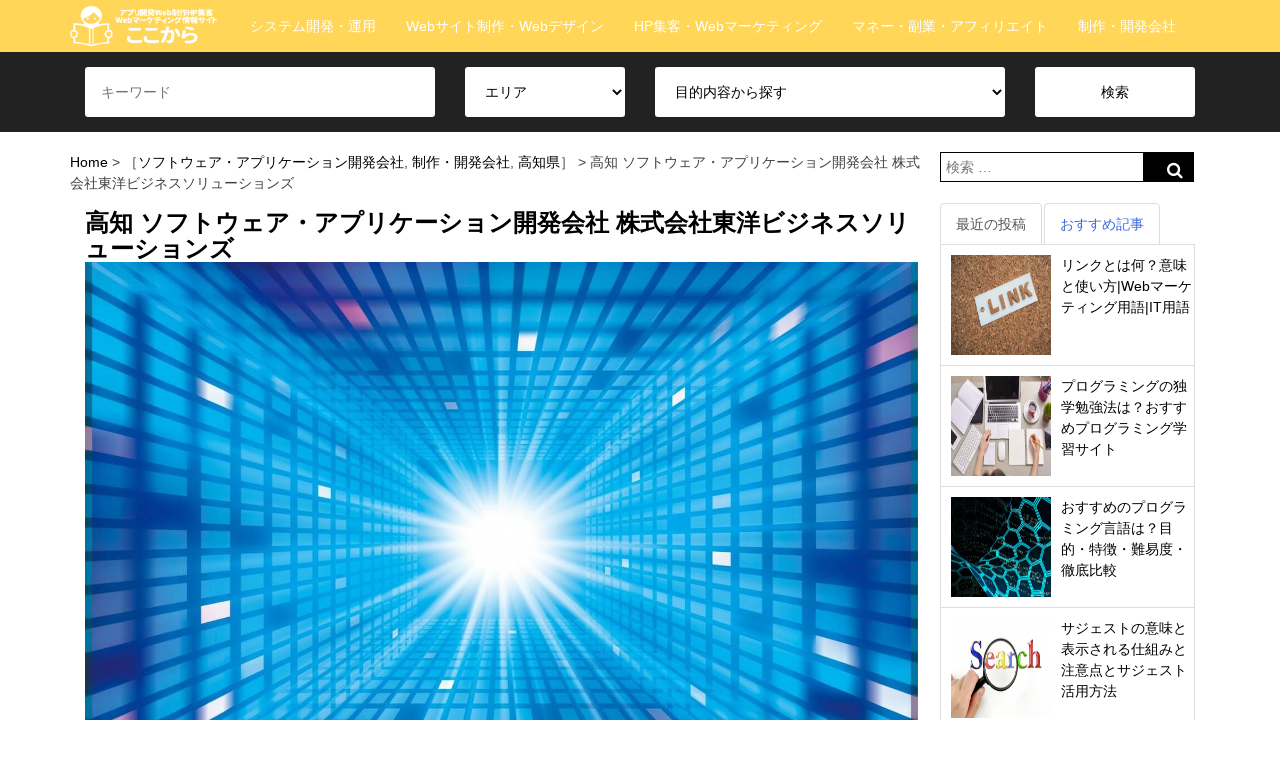

--- FILE ---
content_type: text/html; charset=UTF-8
request_url: https://xn--u8jpa1t.jp/developers/web-system-company/%E9%AB%98%E7%9F%A5-%E3%82%BD%E3%83%95%E3%83%88%E3%82%A6%E3%82%A7%E3%82%A2%E3%83%BB%E3%82%A2%E3%83%97%E3%83%AA%E3%82%B1%E3%83%BC%E3%82%B7%E3%83%A7%E3%83%B3%E9%96%8B%E7%99%BA%E4%BC%9A%E7%A4%BE-16/
body_size: 11446
content:
<!doctype html><html lang="ja"><head>  <script async src="https://www.googletagmanager.com/gtag/js?id=UA-134509521-1"></script> <script>window.dataLayer = window.dataLayer || [];
      function gtag(){dataLayer.push(arguments);}
      gtag('js', new Date());

      gtag('config', 'UA-134509521-1');</script> <meta charset="UTF-8"><meta name="viewport" content="width=device-width, initial-scale=1"><link rel="profile" href="http://gmpg.org/xfn/11"><link href="https://use.fontawesome.com/releases/v5.0.6/css/all.css" rel="stylesheet"><link href="//netdna.bootstrapcdn.com/font-awesome/4.7.0/css/font-awesome.min.css" rel="stylesheet"><title>高知 ソフトウェア・アプリケーション開発会社 株式会社東洋ビジネスソリューションズ  |  ここから</title><meta name='robots' content='max-image-preview:large' /><link rel="alternate" type="application/rss+xml" title="ここから &raquo; フィード" href="https://xn--u8jpa1t.jp/feed/" /><link rel="alternate" type="application/rss+xml" title="ここから &raquo; コメントフィード" href="https://xn--u8jpa1t.jp/comments/feed/" /><link rel="alternate" type="application/rss+xml" title="ここから &raquo; 高知 ソフトウェア・アプリケーション開発会社 株式会社東洋ビジネスソリューションズ のコメントのフィード" href="https://xn--u8jpa1t.jp/developers/web-system-company/%e9%ab%98%e7%9f%a5-%e3%82%bd%e3%83%95%e3%83%88%e3%82%a6%e3%82%a7%e3%82%a2%e3%83%bb%e3%82%a2%e3%83%97%e3%83%aa%e3%82%b1%e3%83%bc%e3%82%b7%e3%83%a7%e3%83%b3%e9%96%8b%e7%99%ba%e4%bc%9a%e7%a4%be-16/feed/" /> <script type="text/javascript">window._wpemojiSettings = {"baseUrl":"https:\/\/s.w.org\/images\/core\/emoji\/14.0.0\/72x72\/","ext":".png","svgUrl":"https:\/\/s.w.org\/images\/core\/emoji\/14.0.0\/svg\/","svgExt":".svg","source":{"concatemoji":"https:\/\/xn--u8jpa1t.jp\/wp-includes\/js\/wp-emoji-release.min.js?ver=6.4.7"}};
/*! This file is auto-generated */
!function(i,n){var o,s,e;function c(e){try{var t={supportTests:e,timestamp:(new Date).valueOf()};sessionStorage.setItem(o,JSON.stringify(t))}catch(e){}}function p(e,t,n){e.clearRect(0,0,e.canvas.width,e.canvas.height),e.fillText(t,0,0);var t=new Uint32Array(e.getImageData(0,0,e.canvas.width,e.canvas.height).data),r=(e.clearRect(0,0,e.canvas.width,e.canvas.height),e.fillText(n,0,0),new Uint32Array(e.getImageData(0,0,e.canvas.width,e.canvas.height).data));return t.every(function(e,t){return e===r[t]})}function u(e,t,n){switch(t){case"flag":return n(e,"\ud83c\udff3\ufe0f\u200d\u26a7\ufe0f","\ud83c\udff3\ufe0f\u200b\u26a7\ufe0f")?!1:!n(e,"\ud83c\uddfa\ud83c\uddf3","\ud83c\uddfa\u200b\ud83c\uddf3")&&!n(e,"\ud83c\udff4\udb40\udc67\udb40\udc62\udb40\udc65\udb40\udc6e\udb40\udc67\udb40\udc7f","\ud83c\udff4\u200b\udb40\udc67\u200b\udb40\udc62\u200b\udb40\udc65\u200b\udb40\udc6e\u200b\udb40\udc67\u200b\udb40\udc7f");case"emoji":return!n(e,"\ud83e\udef1\ud83c\udffb\u200d\ud83e\udef2\ud83c\udfff","\ud83e\udef1\ud83c\udffb\u200b\ud83e\udef2\ud83c\udfff")}return!1}function f(e,t,n){var r="undefined"!=typeof WorkerGlobalScope&&self instanceof WorkerGlobalScope?new OffscreenCanvas(300,150):i.createElement("canvas"),a=r.getContext("2d",{willReadFrequently:!0}),o=(a.textBaseline="top",a.font="600 32px Arial",{});return e.forEach(function(e){o[e]=t(a,e,n)}),o}function t(e){var t=i.createElement("script");t.src=e,t.defer=!0,i.head.appendChild(t)}"undefined"!=typeof Promise&&(o="wpEmojiSettingsSupports",s=["flag","emoji"],n.supports={everything:!0,everythingExceptFlag:!0},e=new Promise(function(e){i.addEventListener("DOMContentLoaded",e,{once:!0})}),new Promise(function(t){var n=function(){try{var e=JSON.parse(sessionStorage.getItem(o));if("object"==typeof e&&"number"==typeof e.timestamp&&(new Date).valueOf()<e.timestamp+604800&&"object"==typeof e.supportTests)return e.supportTests}catch(e){}return null}();if(!n){if("undefined"!=typeof Worker&&"undefined"!=typeof OffscreenCanvas&&"undefined"!=typeof URL&&URL.createObjectURL&&"undefined"!=typeof Blob)try{var e="postMessage("+f.toString()+"("+[JSON.stringify(s),u.toString(),p.toString()].join(",")+"));",r=new Blob([e],{type:"text/javascript"}),a=new Worker(URL.createObjectURL(r),{name:"wpTestEmojiSupports"});return void(a.onmessage=function(e){c(n=e.data),a.terminate(),t(n)})}catch(e){}c(n=f(s,u,p))}t(n)}).then(function(e){for(var t in e)n.supports[t]=e[t],n.supports.everything=n.supports.everything&&n.supports[t],"flag"!==t&&(n.supports.everythingExceptFlag=n.supports.everythingExceptFlag&&n.supports[t]);n.supports.everythingExceptFlag=n.supports.everythingExceptFlag&&!n.supports.flag,n.DOMReady=!1,n.readyCallback=function(){n.DOMReady=!0}}).then(function(){return e}).then(function(){var e;n.supports.everything||(n.readyCallback(),(e=n.source||{}).concatemoji?t(e.concatemoji):e.wpemoji&&e.twemoji&&(t(e.twemoji),t(e.wpemoji)))}))}((window,document),window._wpemojiSettings);</script> <style id='wp-emoji-styles-inline-css' type='text/css'>img.wp-smiley, img.emoji {
		display: inline !important;
		border: none !important;
		box-shadow: none !important;
		height: 1em !important;
		width: 1em !important;
		margin: 0 0.07em !important;
		vertical-align: -0.1em !important;
		background: none !important;
		padding: 0 !important;
	}</style><link rel='stylesheet' id='wp-block-library-css' href='https://xn--u8jpa1t.jp/wp-includes/css/dist/block-library/style.min.css?ver=6.4.7' type='text/css' media='all' /><style id='classic-theme-styles-inline-css' type='text/css'>/*! This file is auto-generated */
.wp-block-button__link{color:#fff;background-color:#32373c;border-radius:9999px;box-shadow:none;text-decoration:none;padding:calc(.667em + 2px) calc(1.333em + 2px);font-size:1.125em}.wp-block-file__button{background:#32373c;color:#fff;text-decoration:none}</style><style id='global-styles-inline-css' type='text/css'>body{--wp--preset--color--black: #000000;--wp--preset--color--cyan-bluish-gray: #abb8c3;--wp--preset--color--white: #ffffff;--wp--preset--color--pale-pink: #f78da7;--wp--preset--color--vivid-red: #cf2e2e;--wp--preset--color--luminous-vivid-orange: #ff6900;--wp--preset--color--luminous-vivid-amber: #fcb900;--wp--preset--color--light-green-cyan: #7bdcb5;--wp--preset--color--vivid-green-cyan: #00d084;--wp--preset--color--pale-cyan-blue: #8ed1fc;--wp--preset--color--vivid-cyan-blue: #0693e3;--wp--preset--color--vivid-purple: #9b51e0;--wp--preset--gradient--vivid-cyan-blue-to-vivid-purple: linear-gradient(135deg,rgba(6,147,227,1) 0%,rgb(155,81,224) 100%);--wp--preset--gradient--light-green-cyan-to-vivid-green-cyan: linear-gradient(135deg,rgb(122,220,180) 0%,rgb(0,208,130) 100%);--wp--preset--gradient--luminous-vivid-amber-to-luminous-vivid-orange: linear-gradient(135deg,rgba(252,185,0,1) 0%,rgba(255,105,0,1) 100%);--wp--preset--gradient--luminous-vivid-orange-to-vivid-red: linear-gradient(135deg,rgba(255,105,0,1) 0%,rgb(207,46,46) 100%);--wp--preset--gradient--very-light-gray-to-cyan-bluish-gray: linear-gradient(135deg,rgb(238,238,238) 0%,rgb(169,184,195) 100%);--wp--preset--gradient--cool-to-warm-spectrum: linear-gradient(135deg,rgb(74,234,220) 0%,rgb(151,120,209) 20%,rgb(207,42,186) 40%,rgb(238,44,130) 60%,rgb(251,105,98) 80%,rgb(254,248,76) 100%);--wp--preset--gradient--blush-light-purple: linear-gradient(135deg,rgb(255,206,236) 0%,rgb(152,150,240) 100%);--wp--preset--gradient--blush-bordeaux: linear-gradient(135deg,rgb(254,205,165) 0%,rgb(254,45,45) 50%,rgb(107,0,62) 100%);--wp--preset--gradient--luminous-dusk: linear-gradient(135deg,rgb(255,203,112) 0%,rgb(199,81,192) 50%,rgb(65,88,208) 100%);--wp--preset--gradient--pale-ocean: linear-gradient(135deg,rgb(255,245,203) 0%,rgb(182,227,212) 50%,rgb(51,167,181) 100%);--wp--preset--gradient--electric-grass: linear-gradient(135deg,rgb(202,248,128) 0%,rgb(113,206,126) 100%);--wp--preset--gradient--midnight: linear-gradient(135deg,rgb(2,3,129) 0%,rgb(40,116,252) 100%);--wp--preset--font-size--small: 13px;--wp--preset--font-size--medium: 20px;--wp--preset--font-size--large: 36px;--wp--preset--font-size--x-large: 42px;--wp--preset--spacing--20: 0.44rem;--wp--preset--spacing--30: 0.67rem;--wp--preset--spacing--40: 1rem;--wp--preset--spacing--50: 1.5rem;--wp--preset--spacing--60: 2.25rem;--wp--preset--spacing--70: 3.38rem;--wp--preset--spacing--80: 5.06rem;--wp--preset--shadow--natural: 6px 6px 9px rgba(0, 0, 0, 0.2);--wp--preset--shadow--deep: 12px 12px 50px rgba(0, 0, 0, 0.4);--wp--preset--shadow--sharp: 6px 6px 0px rgba(0, 0, 0, 0.2);--wp--preset--shadow--outlined: 6px 6px 0px -3px rgba(255, 255, 255, 1), 6px 6px rgba(0, 0, 0, 1);--wp--preset--shadow--crisp: 6px 6px 0px rgba(0, 0, 0, 1);}:where(.is-layout-flex){gap: 0.5em;}:where(.is-layout-grid){gap: 0.5em;}body .is-layout-flow > .alignleft{float: left;margin-inline-start: 0;margin-inline-end: 2em;}body .is-layout-flow > .alignright{float: right;margin-inline-start: 2em;margin-inline-end: 0;}body .is-layout-flow > .aligncenter{margin-left: auto !important;margin-right: auto !important;}body .is-layout-constrained > .alignleft{float: left;margin-inline-start: 0;margin-inline-end: 2em;}body .is-layout-constrained > .alignright{float: right;margin-inline-start: 2em;margin-inline-end: 0;}body .is-layout-constrained > .aligncenter{margin-left: auto !important;margin-right: auto !important;}body .is-layout-constrained > :where(:not(.alignleft):not(.alignright):not(.alignfull)){max-width: var(--wp--style--global--content-size);margin-left: auto !important;margin-right: auto !important;}body .is-layout-constrained > .alignwide{max-width: var(--wp--style--global--wide-size);}body .is-layout-flex{display: flex;}body .is-layout-flex{flex-wrap: wrap;align-items: center;}body .is-layout-flex > *{margin: 0;}body .is-layout-grid{display: grid;}body .is-layout-grid > *{margin: 0;}:where(.wp-block-columns.is-layout-flex){gap: 2em;}:where(.wp-block-columns.is-layout-grid){gap: 2em;}:where(.wp-block-post-template.is-layout-flex){gap: 1.25em;}:where(.wp-block-post-template.is-layout-grid){gap: 1.25em;}.has-black-color{color: var(--wp--preset--color--black) !important;}.has-cyan-bluish-gray-color{color: var(--wp--preset--color--cyan-bluish-gray) !important;}.has-white-color{color: var(--wp--preset--color--white) !important;}.has-pale-pink-color{color: var(--wp--preset--color--pale-pink) !important;}.has-vivid-red-color{color: var(--wp--preset--color--vivid-red) !important;}.has-luminous-vivid-orange-color{color: var(--wp--preset--color--luminous-vivid-orange) !important;}.has-luminous-vivid-amber-color{color: var(--wp--preset--color--luminous-vivid-amber) !important;}.has-light-green-cyan-color{color: var(--wp--preset--color--light-green-cyan) !important;}.has-vivid-green-cyan-color{color: var(--wp--preset--color--vivid-green-cyan) !important;}.has-pale-cyan-blue-color{color: var(--wp--preset--color--pale-cyan-blue) !important;}.has-vivid-cyan-blue-color{color: var(--wp--preset--color--vivid-cyan-blue) !important;}.has-vivid-purple-color{color: var(--wp--preset--color--vivid-purple) !important;}.has-black-background-color{background-color: var(--wp--preset--color--black) !important;}.has-cyan-bluish-gray-background-color{background-color: var(--wp--preset--color--cyan-bluish-gray) !important;}.has-white-background-color{background-color: var(--wp--preset--color--white) !important;}.has-pale-pink-background-color{background-color: var(--wp--preset--color--pale-pink) !important;}.has-vivid-red-background-color{background-color: var(--wp--preset--color--vivid-red) !important;}.has-luminous-vivid-orange-background-color{background-color: var(--wp--preset--color--luminous-vivid-orange) !important;}.has-luminous-vivid-amber-background-color{background-color: var(--wp--preset--color--luminous-vivid-amber) !important;}.has-light-green-cyan-background-color{background-color: var(--wp--preset--color--light-green-cyan) !important;}.has-vivid-green-cyan-background-color{background-color: var(--wp--preset--color--vivid-green-cyan) !important;}.has-pale-cyan-blue-background-color{background-color: var(--wp--preset--color--pale-cyan-blue) !important;}.has-vivid-cyan-blue-background-color{background-color: var(--wp--preset--color--vivid-cyan-blue) !important;}.has-vivid-purple-background-color{background-color: var(--wp--preset--color--vivid-purple) !important;}.has-black-border-color{border-color: var(--wp--preset--color--black) !important;}.has-cyan-bluish-gray-border-color{border-color: var(--wp--preset--color--cyan-bluish-gray) !important;}.has-white-border-color{border-color: var(--wp--preset--color--white) !important;}.has-pale-pink-border-color{border-color: var(--wp--preset--color--pale-pink) !important;}.has-vivid-red-border-color{border-color: var(--wp--preset--color--vivid-red) !important;}.has-luminous-vivid-orange-border-color{border-color: var(--wp--preset--color--luminous-vivid-orange) !important;}.has-luminous-vivid-amber-border-color{border-color: var(--wp--preset--color--luminous-vivid-amber) !important;}.has-light-green-cyan-border-color{border-color: var(--wp--preset--color--light-green-cyan) !important;}.has-vivid-green-cyan-border-color{border-color: var(--wp--preset--color--vivid-green-cyan) !important;}.has-pale-cyan-blue-border-color{border-color: var(--wp--preset--color--pale-cyan-blue) !important;}.has-vivid-cyan-blue-border-color{border-color: var(--wp--preset--color--vivid-cyan-blue) !important;}.has-vivid-purple-border-color{border-color: var(--wp--preset--color--vivid-purple) !important;}.has-vivid-cyan-blue-to-vivid-purple-gradient-background{background: var(--wp--preset--gradient--vivid-cyan-blue-to-vivid-purple) !important;}.has-light-green-cyan-to-vivid-green-cyan-gradient-background{background: var(--wp--preset--gradient--light-green-cyan-to-vivid-green-cyan) !important;}.has-luminous-vivid-amber-to-luminous-vivid-orange-gradient-background{background: var(--wp--preset--gradient--luminous-vivid-amber-to-luminous-vivid-orange) !important;}.has-luminous-vivid-orange-to-vivid-red-gradient-background{background: var(--wp--preset--gradient--luminous-vivid-orange-to-vivid-red) !important;}.has-very-light-gray-to-cyan-bluish-gray-gradient-background{background: var(--wp--preset--gradient--very-light-gray-to-cyan-bluish-gray) !important;}.has-cool-to-warm-spectrum-gradient-background{background: var(--wp--preset--gradient--cool-to-warm-spectrum) !important;}.has-blush-light-purple-gradient-background{background: var(--wp--preset--gradient--blush-light-purple) !important;}.has-blush-bordeaux-gradient-background{background: var(--wp--preset--gradient--blush-bordeaux) !important;}.has-luminous-dusk-gradient-background{background: var(--wp--preset--gradient--luminous-dusk) !important;}.has-pale-ocean-gradient-background{background: var(--wp--preset--gradient--pale-ocean) !important;}.has-electric-grass-gradient-background{background: var(--wp--preset--gradient--electric-grass) !important;}.has-midnight-gradient-background{background: var(--wp--preset--gradient--midnight) !important;}.has-small-font-size{font-size: var(--wp--preset--font-size--small) !important;}.has-medium-font-size{font-size: var(--wp--preset--font-size--medium) !important;}.has-large-font-size{font-size: var(--wp--preset--font-size--large) !important;}.has-x-large-font-size{font-size: var(--wp--preset--font-size--x-large) !important;}
.wp-block-navigation a:where(:not(.wp-element-button)){color: inherit;}
:where(.wp-block-post-template.is-layout-flex){gap: 1.25em;}:where(.wp-block-post-template.is-layout-grid){gap: 1.25em;}
:where(.wp-block-columns.is-layout-flex){gap: 2em;}:where(.wp-block-columns.is-layout-grid){gap: 2em;}
.wp-block-pullquote{font-size: 1.5em;line-height: 1.6;}</style><link rel='stylesheet' id='contact-form-7-css' href='https://xn--u8jpa1t.jp/wp-content/plugins/contact-form-7/includes/css/styles.css?ver=5.1.1' type='text/css' media='all' /><link rel='stylesheet' id='bootstrap-css' href='https://xn--u8jpa1t.jp/wp-content/themes/wp-kokokara/lib/bootstrap/css/bootstrap.min.css?ver=6.4.7' type='text/css' media='all' /><link rel='stylesheet' id='swiper-css' href='https://xn--u8jpa1t.jp/wp-content/themes/wp-kokokara/layouts/swiper.min.css?ver=6.4.7' type='text/css' media='all' /><link rel='stylesheet' id='changetheakitaver2018-style-css' href='https://xn--u8jpa1t.jp/wp-content/themes/wp-kokokara/style.css?ver=6.4.7' type='text/css' media='all' /><link rel='stylesheet' id='changetheakitaver2018-layout-content-sidebar-css' href='https://xn--u8jpa1t.jp/wp-content/themes/wp-kokokara/layouts/sidebar-content.css?ver=6.4.7' type='text/css' media='all' /> <script type="text/javascript" src="https://xn--u8jpa1t.jp/wp-includes/js/jquery/jquery.min.js?ver=3.7.1" id="jquery-core-js"></script> <script type="text/javascript" src="https://xn--u8jpa1t.jp/wp-includes/js/jquery/jquery-migrate.min.js?ver=3.4.1" id="jquery-migrate-js"></script> <script type="text/javascript" src="https://xn--u8jpa1t.jp/wp-content/themes/wp-kokokara/lib/bootstrap/js/bootstrap.min.js?ver=3.3.7" id="bootstrap-js"></script> <script type="text/javascript" src="https://xn--u8jpa1t.jp/wp-content/themes/wp-kokokara/js/swiper.min.js?ver=6.4.7" id="swiper-js"></script> <script type="text/javascript" src="https://xn--u8jpa1t.jp/wp-content/themes/wp-kokokara/js/swiper-config.js?ver=1.0.0" id="swiper-config-js"></script> <script type="text/javascript" src="https://xn--u8jpa1t.jp/wp-content/themes/wp-kokokara/js/mouse-hover.js?ver=1.0.0" id="mouse-hover-js"></script> <script type="text/javascript" src="https://xn--u8jpa1t.jp/wp-content/themes/wp-kokokara/js/toc.js?ver=6.4.7" id="toc-js"></script> <link rel="https://api.w.org/" href="https://xn--u8jpa1t.jp/wp-json/" /><link rel="alternate" type="application/json" href="https://xn--u8jpa1t.jp/wp-json/wp/v2/posts/8536" /><link rel="EditURI" type="application/rsd+xml" title="RSD" href="https://xn--u8jpa1t.jp/xmlrpc.php?rsd" /><meta name="generator" content="WordPress 6.4.7" /><link rel="canonical" href="https://xn--u8jpa1t.jp/developers/web-system-company/%e9%ab%98%e7%9f%a5-%e3%82%bd%e3%83%95%e3%83%88%e3%82%a6%e3%82%a7%e3%82%a2%e3%83%bb%e3%82%a2%e3%83%97%e3%83%aa%e3%82%b1%e3%83%bc%e3%82%b7%e3%83%a7%e3%83%b3%e9%96%8b%e7%99%ba%e4%bc%9a%e7%a4%be-16/" /><link rel='shortlink' href='https://xn--u8jpa1t.jp/?p=8536' /><link rel="alternate" type="application/json+oembed" href="https://xn--u8jpa1t.jp/wp-json/oembed/1.0/embed?url=https%3A%2F%2Fxn--u8jpa1t.jp%2Fdevelopers%2Fweb-system-company%2F%25e9%25ab%2598%25e7%259f%25a5-%25e3%2582%25bd%25e3%2583%2595%25e3%2583%2588%25e3%2582%25a6%25e3%2582%25a7%25e3%2582%25a2%25e3%2583%25bb%25e3%2582%25a2%25e3%2583%2597%25e3%2583%25aa%25e3%2582%25b1%25e3%2583%25bc%25e3%2582%25b7%25e3%2583%25a7%25e3%2583%25b3%25e9%2596%258b%25e7%2599%25ba%25e4%25bc%259a%25e7%25a4%25be-16%2F" /><link rel="alternate" type="text/xml+oembed" href="https://xn--u8jpa1t.jp/wp-json/oembed/1.0/embed?url=https%3A%2F%2Fxn--u8jpa1t.jp%2Fdevelopers%2Fweb-system-company%2F%25e9%25ab%2598%25e7%259f%25a5-%25e3%2582%25bd%25e3%2583%2595%25e3%2583%2588%25e3%2582%25a6%25e3%2582%25a7%25e3%2582%25a2%25e3%2583%25bb%25e3%2582%25a2%25e3%2583%2597%25e3%2583%25aa%25e3%2582%25b1%25e3%2583%25bc%25e3%2582%25b7%25e3%2583%25a7%25e3%2583%25b3%25e9%2596%258b%25e7%2599%25ba%25e4%25bc%259a%25e7%25a4%25be-16%2F&#038;format=xml" /><link rel="pingback" href="https://xn--u8jpa1t.jp/xmlrpc.php"><link rel="icon" href="https://xn--u8jpa1t.jp/wp-content/uploads/2019/02/勉強アイコン2-150x150.png" sizes="32x32" /><link rel="icon" href="https://xn--u8jpa1t.jp/wp-content/uploads/2019/02/勉強アイコン2.png" sizes="192x192" /><link rel="apple-touch-icon" href="https://xn--u8jpa1t.jp/wp-content/uploads/2019/02/勉強アイコン2.png" /><meta name="msapplication-TileImage" content="https://xn--u8jpa1t.jp/wp-content/uploads/2019/02/勉強アイコン2.png" /></head><body class="post-template-default single single-post postid-8536 single-format-standard wp-custom-logo"><div id="page" class="site"><header id="masthead" class="site-header"><p id="PageTopBtn"><a href="#wrap"><i class="fas fa-angle-double-up"></i></a></p><div class="row"><nav class="navbar navbar-default row-nav-bg-01" role="navigation"><div class="container"><div class="navbar-header"> <button type="button" class="navbar-toggle" data-toggle="collapse" data-target=".navbar-ex1-collapse"> <span class="sr-only">Toggle navigation</span> <span class="icon-bar"></span> <span class="icon-bar"></span> <span class="icon-bar"></span> </button> <a class="navbar-brand" href="https://xn--u8jpa1t.jp"> <img width="218" height="64" src="https://xn--u8jpa1t.jp/wp-content/uploads/2019/02/logo_kokokara_01-1.png" class="custom-logo" alt="アプリ開発Web制作HP集客Webマーケティング情報サイト" itemprop="logo" decoding="async" /> </a></div><div class="collapse navbar-collapse navbar-ex1-collapse"><ul id="menu-menu-1" class="nav navbar-nav"><li id="menu-item-1137" class="menu-item menu-item-type-taxonomy menu-item-object-category menu-item-1137"><a href="https://xn--u8jpa1t.jp/category/know-how-idea/system-dev/">システム開発・運用</a></li><li id="menu-item-1136" class="menu-item menu-item-type-taxonomy menu-item-object-category menu-item-1136"><a href="https://xn--u8jpa1t.jp/category/know-how-idea/hp-design/">Webサイト制作・Webデザイン</a></li><li id="menu-item-1135" class="menu-item menu-item-type-taxonomy menu-item-object-category menu-item-1135"><a href="https://xn--u8jpa1t.jp/category/know-how-idea/web-marketing/">HP集客・Webマーケティング</a></li><li id="menu-item-1138" class="menu-item menu-item-type-taxonomy menu-item-object-category menu-item-1138"><a href="https://xn--u8jpa1t.jp/category/know-how-idea/money-fukugyou-affiliate/">マネー・副業・アフィリエイト</a></li><li id="menu-item-1139" class="menu-item menu-item-type-taxonomy menu-item-object-category current-post-ancestor current-menu-parent current-post-parent menu-item-1139"><a href="https://xn--u8jpa1t.jp/category/developers/">制作・開発会社</a></li></ul></div><div></nav><div><div class="search-box-01 row"><div class="container"><form role="search" method="get" id="searchform2" action="https://xn--u8jpa1t.jp/"><div class="col-md-4"> <input type="text" value="" name="s" id="s" placeholder="キーワード"></div><div class="col-md-2"> <select id="developers_area" name="developers_area"><option value='' disabled selected style='display:none;'>エリア</option><option value="hokkaido">北海道</option><option value="aomori">青森県</option><option value="iwate">岩手県</option><option value="miyagi">宮城県</option><option value="akita">秋田県</option><option value="yamagata">山形県</option><option value="fukushima">福島県</option><option value="ibaraki">茨城県</option><option value="tochigi">栃木県</option><option value="gunma">群馬県</option><option value="saitama">埼玉県</option><option value="chiba">千葉県</option><option value="tokyo">東京都</option><option value="kanagawa">神奈川県</option><option value="niigata">新潟県</option><option value="toyama">富山県</option><option value="ishikawa">石川県</option><option value="fukui">福井県</option><option value="yamanashi">山梨県</option><option value="nagano">長野県</option><option value="gifu">岐阜県</option><option value="shizuoka">静岡県</option><option value="aichi">愛知県</option><option value="mie">三重県</option><option value="shiga">滋賀県</option><option value="kyoto">京都府</option><option value="osaka">大阪府</option><option value="hyogo">兵庫県</option><option value="nara">奈良県</option><option value="wakayama">和歌山県</option><option value="tottori">鳥取県</option><option value="shimane">島根県</option><option value="okayama">岡山県</option><option value="hiroshima">広島県</option><option value="yamaguchi">山口県</option><option value="tokushima">徳島県</option><option value="kagawa">香川県</option><option value="ehime">愛媛県</option><option value="kochi">高知県</option><option value="fukuoka">福岡県</option><option value="saga">佐賀県</option><option value="nagasaki">長崎県</option><option value="kumamoto">熊本県</option><option value="oita">大分県</option><option value="miyazaki">宮崎県</option><option value="kagoshima">鹿児島県</option><option value="okinawa">沖縄県</option> </select></div><div class="col-md-4"> <select id="developers_type" name="developers_type"><option value='' disabled selected style='display:none;'>目的内容から探す</option><option value="hp-design-company">ホームページ作成会社</option><option value="seo-company">SEO・SEM対策会社</option><option value="smartphone-app-company">スマホアプリ開発会社</option><option value="web-system-company">ソフトウェア・アプリケーション開発会社</option><option value="listing-net-cm-company">リスティング・インターネット広告会社</option> </select></div><div class="col-md-2"> <input type="hidden" name="serach_type" value="developers"> <input type="submit" id="searchsubmit" value="検索"></div></form></div></div></header><div id="content" class="site-content row"><div class="container"><div id="primary" class="content-area col-md-9"><main id="main" class="site-main"><div id="bread-area"><div class="row"> <a href="https://xn--u8jpa1t.jp">Home</a> &gt; ［<a href="https://xn--u8jpa1t.jp/category/developers/web-system-company/" rel="category tag">ソフトウェア・アプリケーション開発会社</a>, <a href="https://xn--u8jpa1t.jp/category/developers/" rel="category tag">制作・開発会社</a>, <a href="https://xn--u8jpa1t.jp/category/developers/kochi/" rel="category tag">高知県</a>］ &gt; 高知 ソフトウェア・アプリケーション開発会社 株式会社東洋ビジネスソリューションズ</div></div><article id="post-8536" class="post-8536 post type-post status-publish format-standard hentry category-web-system-company category-developers category-kochi"><header class="entry-header"><h1 class="entry-title-h1">高知 ソフトウェア・アプリケーション開発会社 株式会社東洋ビジネスソリューションズ</h1><img src="https://ここから.jp/wp-content/uploads/2019/02/image_36.jpg"><div class="row text-right">公開日:2019年04月22日 最終更新日:2019年04月22日</div><div class="entry-meta"></div></header><div class="entry-content"><div class="row row-style-02"><div class="col-md-12"><h2 class="font-style-06">企業概要</h2></div></div><div class="row row-style-01"><div class="col-md-2"><h3 class="font-style-06">会社名</h3></div><div class="col-md-10"><p class="job-contents">株式会社東洋ビジネスソリューションズ</p></div></div><div class="row row-style-01"><div class="col-md-2"><h3 class="font-style-06">事業区分</h3></div><div class="col-md-10"><p class="job-contents">コンピューター,情報処理サービス,ソフトウェア業</p></div></div><div class="row row-style-01"><div class="col-md-2"><h3 class="font-style-06">住所/所在地</h3></div><div class="col-md-10"><p class="job-contents">〒780-8008</p><p class="job-contents">高知県高知市潮新町２丁目１２－５－６Ｆ</p></div></div><div class="row row-style-01"><div class="col-md-2"><h3 class="font-style-06">電話番号</h3></div><div class="col-md-10"><p  class="job-contents">088-831-4141</span></p></div></div></div><footer class="entry-footer"></footer></article> <a href="https://mitsumoris.jp/homepage"><img src="https://xn--u8jpa1t.jp/wp-content/themes/wp-kokokara/img/hp_system_link.png"></a><div class="row row-margin-bottom-25px"><h2>前後の情報</h2><div class="col-md-6"><h3><a href="https://xn--u8jpa1t.jp/developers/web-system-company/%e6%9d%b1%e4%ba%ac-%e3%82%bd%e3%83%95%e3%83%88%e3%82%a6%e3%82%a7%e3%82%a2%e3%83%bb%e3%82%a2%e3%83%97%e3%83%aa%e3%82%b1%e3%83%bc%e3%82%b7%e3%83%a7%e3%83%b3%e9%96%8b%e7%99%ba%e4%bc%9a%e7%a4%be-1098/" rel="bookmark"><img class="img-control-01" src="https://ここから.jp/wp-content/uploads/2019/02/image_37.jpg"></a></h3><a href="https://xn--u8jpa1t.jp/developers/web-system-company/%e6%9d%b1%e4%ba%ac-%e3%82%bd%e3%83%95%e3%83%88%e3%82%a6%e3%82%a7%e3%82%a2%e3%83%bb%e3%82%a2%e3%83%97%e3%83%aa%e3%82%b1%e3%83%bc%e3%82%b7%e3%83%a7%e3%83%b3%e9%96%8b%e7%99%ba%e4%bc%9a%e7%a4%be-1098/" rel="bookmark" class="job-title-01">東京 ソフトウェア・アプリケーション開発会社 株式会社アイフロント</a></div><div class="col-md-6"><h3><a href="https://xn--u8jpa1t.jp/developers/web-system-company/%e6%9d%b1%e4%ba%ac-%e3%82%bd%e3%83%95%e3%83%88%e3%82%a6%e3%82%a7%e3%82%a2%e3%83%bb%e3%82%a2%e3%83%97%e3%83%aa%e3%82%b1%e3%83%bc%e3%82%b7%e3%83%a7%e3%83%b3%e9%96%8b%e7%99%ba%e4%bc%9a%e7%a4%be-1099/" rel="bookmark"><img class="img-control-01" src="https://ここから.jp/wp-content/uploads/2019/02/image_42.jpg"></a></h3><a href="https://xn--u8jpa1t.jp/developers/web-system-company/%e6%9d%b1%e4%ba%ac-%e3%82%bd%e3%83%95%e3%83%88%e3%82%a6%e3%82%a7%e3%82%a2%e3%83%bb%e3%82%a2%e3%83%97%e3%83%aa%e3%82%b1%e3%83%bc%e3%82%b7%e3%83%a7%e3%83%b3%e9%96%8b%e7%99%ba%e4%bc%9a%e7%a4%be-1099/" rel="bookmark" class="job-title-01">東京 ソフトウェア・アプリケーション開発会社 ブレインズテクノロジー株式会社</a></div></div></main></div><aside id="secondary" class="widget-area col-md-3" role="complementary"><section id="search-2" class="widget widget_search"><form role="search" method="get" id="searchform" action="https://xn--u8jpa1t.jp/"><div><label class="screen-reader-text" for="s">Search for:</label> <input type="text" value="" name="s" id="s" placeholder="検索 …"> <input type="submit" id="searchsubmit" value=""></div></form></section><ul class="nav nav-tabs"><li class="active"><a data-toggle="tab" href="#home">最近の投稿</a></li><li class="tab-box-01"><a data-toggle="tab" href="#menu1">おすすめ記事</a></li></ul><div class="tab-content"><div id="home" class="tab-pane fade in active"><div class="side-jobinfo-box"><a href="https://xn--u8jpa1t.jp/know-how-idea/web-marketing/seo-sem/%e3%83%aa%e3%83%b3%e3%82%af%e3%81%a8%e3%81%af%e4%bd%95%ef%bc%9f%e6%84%8f%e5%91%b3%e3%81%a8%e4%bd%bf%e3%81%84%e6%96%b9web%e3%83%9e%e3%83%bc%e3%82%b1%e7%94%a8%e8%aa%9eit%e7%94%a8%e8%aa%9e/" rel="bookmark"><img src="https://xn--u8jpa1t.jp/wp-content/uploads/2019/02/df37f19c3ebe50d3926b38803db32512_m.jpg" class="floated img-control-01"></a><a href="https://xn--u8jpa1t.jp/know-how-idea/web-marketing/seo-sem/%e3%83%aa%e3%83%b3%e3%82%af%e3%81%a8%e3%81%af%e4%bd%95%ef%bc%9f%e6%84%8f%e5%91%b3%e3%81%a8%e4%bd%bf%e3%81%84%e6%96%b9web%e3%83%9e%e3%83%bc%e3%82%b1%e7%94%a8%e8%aa%9eit%e7%94%a8%e8%aa%9e/" rel="bookmark" class="job-title-01">リンクとは何？意味と使い方|Webマーケティング用語|IT用語</a></div><div class="side-jobinfo-box"><a href="https://xn--u8jpa1t.jp/know-how-idea/system-dev/ec-system/%e3%83%97%e3%83%ad%e3%82%b0%e3%83%a9%e3%83%9f%e3%83%b3%e3%82%b0%e3%81%ae%e7%8b%ac%e5%ad%a6%e5%8b%89%e5%bc%b7%e6%b3%95%e3%81%af%ef%bc%9f%e5%ad%a6%e7%bf%92%e3%82%b5%e3%82%a4%e3%83%88/" rel="bookmark"><img src="https://xn--u8jpa1t.jp/wp-content/uploads/2019/02/068ce6bc6c2d47930210995da0992ac0_m.jpg" class="floated img-control-01"></a><a href="https://xn--u8jpa1t.jp/know-how-idea/system-dev/ec-system/%e3%83%97%e3%83%ad%e3%82%b0%e3%83%a9%e3%83%9f%e3%83%b3%e3%82%b0%e3%81%ae%e7%8b%ac%e5%ad%a6%e5%8b%89%e5%bc%b7%e6%b3%95%e3%81%af%ef%bc%9f%e5%ad%a6%e7%bf%92%e3%82%b5%e3%82%a4%e3%83%88/" rel="bookmark" class="job-title-01">プログラミングの独学勉強法は？おすすめプログラミング学習サイト</a></div><div class="side-jobinfo-box"><a href="https://xn--u8jpa1t.jp/know-how-idea/system-dev/ec-system/%e3%81%8a%e3%81%99%e3%81%99%e3%82%81%e3%81%ae%e3%83%97%e3%83%ad%e3%82%b0%e3%83%a9%e3%83%9f%e3%83%b3%e3%82%b0%e8%a8%80%e8%aa%9e%e3%81%af%ef%bc%9f%e5%be%b9%e5%ba%95%e6%af%94%e8%bc%83/" rel="bookmark"><img src="https://xn--u8jpa1t.jp/wp-content/uploads/2019/02/eab9eb13cb26e6a2a20ed224c7d94185_m.jpg" class="floated img-control-01"></a><a href="https://xn--u8jpa1t.jp/know-how-idea/system-dev/ec-system/%e3%81%8a%e3%81%99%e3%81%99%e3%82%81%e3%81%ae%e3%83%97%e3%83%ad%e3%82%b0%e3%83%a9%e3%83%9f%e3%83%b3%e3%82%b0%e8%a8%80%e8%aa%9e%e3%81%af%ef%bc%9f%e5%be%b9%e5%ba%95%e6%af%94%e8%bc%83/" rel="bookmark" class="job-title-01">おすすめのプログラミング言語は？目的・特徴・難易度・徹底比較</a></div><div class="side-jobinfo-box"><a href="https://xn--u8jpa1t.jp/know-how-idea/web-marketing/seo-sem/%e3%82%b5%e3%82%b8%e3%82%a7%e3%82%b9%e3%83%88%e3%81%ae%e6%84%8f%e5%91%b3%e3%81%a8%e8%a1%a8%e7%a4%ba%e3%81%95%e3%82%8c%e3%82%8b%e4%bb%95%e7%b5%84%e3%81%bf%e6%b3%a8%e6%84%8f%e7%82%b9/" rel="bookmark"><img src="https://xn--u8jpa1t.jp/wp-content/uploads/2019/02/6c74ed1107a67a9c5a157f56dab9c03c_m.jpg" class="floated img-control-01"></a><a href="https://xn--u8jpa1t.jp/know-how-idea/web-marketing/seo-sem/%e3%82%b5%e3%82%b8%e3%82%a7%e3%82%b9%e3%83%88%e3%81%ae%e6%84%8f%e5%91%b3%e3%81%a8%e8%a1%a8%e7%a4%ba%e3%81%95%e3%82%8c%e3%82%8b%e4%bb%95%e7%b5%84%e3%81%bf%e6%b3%a8%e6%84%8f%e7%82%b9/" rel="bookmark" class="job-title-01">サジェストの意味と表示される仕組みと注意点とサジェスト活用方法</a></div><div class="side-jobinfo-box"><a href="https://xn--u8jpa1t.jp/know-how-idea/web-marketing/seo-sem/%e5%86%85%e9%83%a8seo%e5%af%be%e7%ad%96%e3%81%a8%e3%81%af%e4%bd%95%ef%bc%9f%e5%88%b6%e4%bd%9c%e7%8f%be%e5%a0%b4%e3%81%ae%e5%86%85%e9%83%a8%e5%af%be%e7%ad%96%e3%83%81%e3%82%a7%e3%83%83%e3%82%af/" rel="bookmark"><img src="https://xn--u8jpa1t.jp/wp-content/uploads/2019/02/0eb83de688c9c26d172a5a3f93d8f135_m.jpg" class="floated img-control-01"></a><a href="https://xn--u8jpa1t.jp/know-how-idea/web-marketing/seo-sem/%e5%86%85%e9%83%a8seo%e5%af%be%e7%ad%96%e3%81%a8%e3%81%af%e4%bd%95%ef%bc%9f%e5%88%b6%e4%bd%9c%e7%8f%be%e5%a0%b4%e3%81%ae%e5%86%85%e9%83%a8%e5%af%be%e7%ad%96%e3%83%81%e3%82%a7%e3%83%83%e3%82%af/" rel="bookmark" class="job-title-01">内部SEO対策とは何？制作現場の内部対策チェックリスト付き</a></div><div class="side-jobinfo-box"><a href="https://xn--u8jpa1t.jp/know-how-idea/system-dev/ec-system/%e3%83%97%e3%83%ad%e3%82%b0%e3%83%a9%e3%83%9e%e3%81%ab%e3%81%aa%e3%82%8b%e3%81%ab%e3%81%af%ef%bc%9f%e5%b9%b4%e5%8f%8e%e7%b5%a6%e6%96%99%e3%83%bb%e4%bb%95%e4%ba%8b%e5%86%85%e5%ae%b9/" rel="bookmark"><img src="https://xn--u8jpa1t.jp/wp-content/uploads/2019/02/a75a64c75a9eed2bea1dd0e98e4528c2_m.jpg" class="floated img-control-01"></a><a href="https://xn--u8jpa1t.jp/know-how-idea/system-dev/ec-system/%e3%83%97%e3%83%ad%e3%82%b0%e3%83%a9%e3%83%9e%e3%81%ab%e3%81%aa%e3%82%8b%e3%81%ab%e3%81%af%ef%bc%9f%e5%b9%b4%e5%8f%8e%e7%b5%a6%e6%96%99%e3%83%bb%e4%bb%95%e4%ba%8b%e5%86%85%e5%ae%b9/" rel="bookmark" class="job-title-01">プログラマになるには？年収給料・仕事内容・種類・需要・不足・学歴</a></div><div class="side-jobinfo-box"><a href="https://xn--u8jpa1t.jp/know-how-idea/hp-design/homepage/%e3%83%9b%e3%83%bc%e3%83%a0%e3%83%9a%e3%83%bc%e3%82%b8%e4%bd%9c%e6%88%90%e6%89%8b%e9%a0%86web%e3%82%b5%e3%82%a4%e3%83%88%e5%88%b6%e4%bd%9c%e3%83%95%e3%83%ad%e3%83%bc/" rel="bookmark"><img src="https://xn--u8jpa1t.jp/wp-content/uploads/2019/02/7090b24a86db19363b84e2bd15f730b8_m.jpg" class="floated img-control-01"></a><a href="https://xn--u8jpa1t.jp/know-how-idea/hp-design/homepage/%e3%83%9b%e3%83%bc%e3%83%a0%e3%83%9a%e3%83%bc%e3%82%b8%e4%bd%9c%e6%88%90%e6%89%8b%e9%a0%86web%e3%82%b5%e3%82%a4%e3%83%88%e5%88%b6%e4%bd%9c%e3%83%95%e3%83%ad%e3%83%bc/" rel="bookmark" class="job-title-01">初心者のためのホームページ作成手順Webサイト制作フロー</a></div><div class="side-jobinfo-box"><a href="https://xn--u8jpa1t.jp/know-how-idea/system-dev/smartphone-app/%e3%82%b9%e3%83%9e%e3%83%9b%e3%82%a2%e3%83%97%e3%83%aa%e9%96%8b%e7%99%ba%e5%88%9d%e5%bf%83%e8%80%85%e3%81%8c%e5%bf%85%e3%81%9a%e7%9f%a5%e3%81%a3%e3%81%a6%e3%81%8a%e3%81%8f%e3%81%b9%e3%81%8d/" rel="bookmark"><img src="https://xn--u8jpa1t.jp/wp-content/uploads/2019/02/9bc6cc57395af0baa8f335ba96b2be69_m.jpg" class="floated img-control-01"></a><a href="https://xn--u8jpa1t.jp/know-how-idea/system-dev/smartphone-app/%e3%82%b9%e3%83%9e%e3%83%9b%e3%82%a2%e3%83%97%e3%83%aa%e9%96%8b%e7%99%ba%e5%88%9d%e5%bf%83%e8%80%85%e3%81%8c%e5%bf%85%e3%81%9a%e7%9f%a5%e3%81%a3%e3%81%a6%e3%81%8a%e3%81%8f%e3%81%b9%e3%81%8d/" rel="bookmark" class="job-title-01">スマホアプリ開発初心者が必ず知っておくべき27の大事なこと</a></div><div class="side-jobinfo-box"><a href="https://xn--u8jpa1t.jp/know-how-idea/system-dev/smartphone-app/%e3%82%a2%e3%83%97%e3%83%aa%e9%96%8b%e7%99%ba%e3%81%ae%e8%a6%8b%e7%a9%8d%e3%82%82%e3%82%8a%e4%be%9d%e9%a0%bc%e3%81%97%e3%81%9f%e5%a0%b4%e5%90%88%e3%81%ae%e8%b2%bb%e7%94%a8%e3%82%84%e7%9b%b8%e5%a0%b4/" rel="bookmark"><img src="https://xn--u8jpa1t.jp/wp-content/uploads/2019/02/f7448c93b3a696fae9216c98b4e6888e_m.jpg" class="floated img-control-01"></a><a href="https://xn--u8jpa1t.jp/know-how-idea/system-dev/smartphone-app/%e3%82%a2%e3%83%97%e3%83%aa%e9%96%8b%e7%99%ba%e3%81%ae%e8%a6%8b%e7%a9%8d%e3%82%82%e3%82%8a%e4%be%9d%e9%a0%bc%e3%81%97%e3%81%9f%e5%a0%b4%e5%90%88%e3%81%ae%e8%b2%bb%e7%94%a8%e3%82%84%e7%9b%b8%e5%a0%b4/" rel="bookmark" class="job-title-01">アプリ開発の見積もり依頼した場合の費用や相場、平均費用は</a></div></div><div id="menu1" class="tab-pane"><div class="side-jobinfo-box"><a href="https://xn--u8jpa1t.jp/know-how-idea/system-dev/smartphone-app/%e3%82%a2%e3%83%97%e3%83%aa%e9%96%8b%e7%99%ba%e3%81%ae%e8%a6%8b%e7%a9%8d%e3%82%82%e3%82%8a%e4%be%9d%e9%a0%bc%e3%81%97%e3%81%9f%e5%a0%b4%e5%90%88%e3%81%ae%e8%b2%bb%e7%94%a8%e3%82%84%e7%9b%b8%e5%a0%b4/" rel="bookmark"><img src="https://xn--u8jpa1t.jp/wp-content/uploads/2019/02/f7448c93b3a696fae9216c98b4e6888e_m.jpg" class="floated img-control-01"></a><a href="https://xn--u8jpa1t.jp/know-how-idea/system-dev/smartphone-app/%e3%82%a2%e3%83%97%e3%83%aa%e9%96%8b%e7%99%ba%e3%81%ae%e8%a6%8b%e7%a9%8d%e3%82%82%e3%82%8a%e4%be%9d%e9%a0%bc%e3%81%97%e3%81%9f%e5%a0%b4%e5%90%88%e3%81%ae%e8%b2%bb%e7%94%a8%e3%82%84%e7%9b%b8%e5%a0%b4/" rel="bookmark" class="job-title-01">アプリ開発の見積もり依頼した場合の費用や相場、平均費用は</a></div><div class="side-jobinfo-box"><a href="https://xn--u8jpa1t.jp/know-how-idea/system-dev/smartphone-app/%e3%82%b9%e3%83%9e%e3%83%9b%e3%82%a2%e3%83%97%e3%83%aa%e9%96%8b%e7%99%ba%e5%88%9d%e5%bf%83%e8%80%85%e3%81%8c%e5%bf%85%e3%81%9a%e7%9f%a5%e3%81%a3%e3%81%a6%e3%81%8a%e3%81%8f%e3%81%b9%e3%81%8d/" rel="bookmark"><img src="https://xn--u8jpa1t.jp/wp-content/uploads/2019/02/9bc6cc57395af0baa8f335ba96b2be69_m.jpg" class="floated img-control-01"></a><a href="https://xn--u8jpa1t.jp/know-how-idea/system-dev/smartphone-app/%e3%82%b9%e3%83%9e%e3%83%9b%e3%82%a2%e3%83%97%e3%83%aa%e9%96%8b%e7%99%ba%e5%88%9d%e5%bf%83%e8%80%85%e3%81%8c%e5%bf%85%e3%81%9a%e7%9f%a5%e3%81%a3%e3%81%a6%e3%81%8a%e3%81%8f%e3%81%b9%e3%81%8d/" rel="bookmark" class="job-title-01">スマホアプリ開発初心者が必ず知っておくべき27の大事なこと</a></div><div class="side-jobinfo-box"><a href="https://xn--u8jpa1t.jp/know-how-idea/hp-design/homepage/%e3%83%9b%e3%83%bc%e3%83%a0%e3%83%9a%e3%83%bc%e3%82%b8%e4%bd%9c%e6%88%90%e6%89%8b%e9%a0%86web%e3%82%b5%e3%82%a4%e3%83%88%e5%88%b6%e4%bd%9c%e3%83%95%e3%83%ad%e3%83%bc/" rel="bookmark"><img src="https://xn--u8jpa1t.jp/wp-content/uploads/2019/02/7090b24a86db19363b84e2bd15f730b8_m.jpg" class="floated img-control-01"></a><a href="https://xn--u8jpa1t.jp/know-how-idea/hp-design/homepage/%e3%83%9b%e3%83%bc%e3%83%a0%e3%83%9a%e3%83%bc%e3%82%b8%e4%bd%9c%e6%88%90%e6%89%8b%e9%a0%86web%e3%82%b5%e3%82%a4%e3%83%88%e5%88%b6%e4%bd%9c%e3%83%95%e3%83%ad%e3%83%bc/" rel="bookmark" class="job-title-01">初心者のためのホームページ作成手順Webサイト制作フロー</a></div><div class="side-jobinfo-box"><a href="https://xn--u8jpa1t.jp/know-how-idea/system-dev/ec-system/%e3%83%97%e3%83%ad%e3%82%b0%e3%83%a9%e3%83%9e%e3%81%ab%e3%81%aa%e3%82%8b%e3%81%ab%e3%81%af%ef%bc%9f%e5%b9%b4%e5%8f%8e%e7%b5%a6%e6%96%99%e3%83%bb%e4%bb%95%e4%ba%8b%e5%86%85%e5%ae%b9/" rel="bookmark"><img src="https://xn--u8jpa1t.jp/wp-content/uploads/2019/02/a75a64c75a9eed2bea1dd0e98e4528c2_m.jpg" class="floated img-control-01"></a><a href="https://xn--u8jpa1t.jp/know-how-idea/system-dev/ec-system/%e3%83%97%e3%83%ad%e3%82%b0%e3%83%a9%e3%83%9e%e3%81%ab%e3%81%aa%e3%82%8b%e3%81%ab%e3%81%af%ef%bc%9f%e5%b9%b4%e5%8f%8e%e7%b5%a6%e6%96%99%e3%83%bb%e4%bb%95%e4%ba%8b%e5%86%85%e5%ae%b9/" rel="bookmark" class="job-title-01">プログラマになるには？年収給料・仕事内容・種類・需要・不足・学歴</a></div><div class="side-jobinfo-box"><a href="https://xn--u8jpa1t.jp/know-how-idea/web-marketing/seo-sem/%e5%86%85%e9%83%a8seo%e5%af%be%e7%ad%96%e3%81%a8%e3%81%af%e4%bd%95%ef%bc%9f%e5%88%b6%e4%bd%9c%e7%8f%be%e5%a0%b4%e3%81%ae%e5%86%85%e9%83%a8%e5%af%be%e7%ad%96%e3%83%81%e3%82%a7%e3%83%83%e3%82%af/" rel="bookmark"><img src="https://xn--u8jpa1t.jp/wp-content/uploads/2019/02/0eb83de688c9c26d172a5a3f93d8f135_m.jpg" class="floated img-control-01"></a><a href="https://xn--u8jpa1t.jp/know-how-idea/web-marketing/seo-sem/%e5%86%85%e9%83%a8seo%e5%af%be%e7%ad%96%e3%81%a8%e3%81%af%e4%bd%95%ef%bc%9f%e5%88%b6%e4%bd%9c%e7%8f%be%e5%a0%b4%e3%81%ae%e5%86%85%e9%83%a8%e5%af%be%e7%ad%96%e3%83%81%e3%82%a7%e3%83%83%e3%82%af/" rel="bookmark" class="job-title-01">内部SEO対策とは何？制作現場の内部対策チェックリスト付き</a></div><div class="side-jobinfo-box"><a href="https://xn--u8jpa1t.jp/know-how-idea/web-marketing/seo-sem/%e3%82%b5%e3%82%b8%e3%82%a7%e3%82%b9%e3%83%88%e3%81%ae%e6%84%8f%e5%91%b3%e3%81%a8%e8%a1%a8%e7%a4%ba%e3%81%95%e3%82%8c%e3%82%8b%e4%bb%95%e7%b5%84%e3%81%bf%e6%b3%a8%e6%84%8f%e7%82%b9/" rel="bookmark"><img src="https://xn--u8jpa1t.jp/wp-content/uploads/2019/02/6c74ed1107a67a9c5a157f56dab9c03c_m.jpg" class="floated img-control-01"></a><a href="https://xn--u8jpa1t.jp/know-how-idea/web-marketing/seo-sem/%e3%82%b5%e3%82%b8%e3%82%a7%e3%82%b9%e3%83%88%e3%81%ae%e6%84%8f%e5%91%b3%e3%81%a8%e8%a1%a8%e7%a4%ba%e3%81%95%e3%82%8c%e3%82%8b%e4%bb%95%e7%b5%84%e3%81%bf%e6%b3%a8%e6%84%8f%e7%82%b9/" rel="bookmark" class="job-title-01">サジェストの意味と表示される仕組みと注意点とサジェスト活用方法</a></div><div class="side-jobinfo-box"><a href="https://xn--u8jpa1t.jp/know-how-idea/system-dev/ec-system/%e3%81%8a%e3%81%99%e3%81%99%e3%82%81%e3%81%ae%e3%83%97%e3%83%ad%e3%82%b0%e3%83%a9%e3%83%9f%e3%83%b3%e3%82%b0%e8%a8%80%e8%aa%9e%e3%81%af%ef%bc%9f%e5%be%b9%e5%ba%95%e6%af%94%e8%bc%83/" rel="bookmark"><img src="https://xn--u8jpa1t.jp/wp-content/uploads/2019/02/eab9eb13cb26e6a2a20ed224c7d94185_m.jpg" class="floated img-control-01"></a><a href="https://xn--u8jpa1t.jp/know-how-idea/system-dev/ec-system/%e3%81%8a%e3%81%99%e3%81%99%e3%82%81%e3%81%ae%e3%83%97%e3%83%ad%e3%82%b0%e3%83%a9%e3%83%9f%e3%83%b3%e3%82%b0%e8%a8%80%e8%aa%9e%e3%81%af%ef%bc%9f%e5%be%b9%e5%ba%95%e6%af%94%e8%bc%83/" rel="bookmark" class="job-title-01">おすすめのプログラミング言語は？目的・特徴・難易度・徹底比較</a></div><div class="side-jobinfo-box"><a href="https://xn--u8jpa1t.jp/know-how-idea/system-dev/ec-system/%e3%83%97%e3%83%ad%e3%82%b0%e3%83%a9%e3%83%9f%e3%83%b3%e3%82%b0%e3%81%ae%e7%8b%ac%e5%ad%a6%e5%8b%89%e5%bc%b7%e6%b3%95%e3%81%af%ef%bc%9f%e5%ad%a6%e7%bf%92%e3%82%b5%e3%82%a4%e3%83%88/" rel="bookmark"><img src="https://xn--u8jpa1t.jp/wp-content/uploads/2019/02/068ce6bc6c2d47930210995da0992ac0_m.jpg" class="floated img-control-01"></a><a href="https://xn--u8jpa1t.jp/know-how-idea/system-dev/ec-system/%e3%83%97%e3%83%ad%e3%82%b0%e3%83%a9%e3%83%9f%e3%83%b3%e3%82%b0%e3%81%ae%e7%8b%ac%e5%ad%a6%e5%8b%89%e5%bc%b7%e6%b3%95%e3%81%af%ef%bc%9f%e5%ad%a6%e7%bf%92%e3%82%b5%e3%82%a4%e3%83%88/" rel="bookmark" class="job-title-01">プログラミングの独学勉強法は？おすすめプログラミング学習サイト</a></div></div></div></aside></div><div class="row row-margin-bottom-15px row-bg-lightblue"><h2 class="font-style-02">関連記事</h2><div class="container"><div class="swiper-container"><div class="swiper-wrapper"><div class="swiper-slide"><div class="column-bg-05"><div class="job-info-box-02"><a href="https://xn--u8jpa1t.jp/know-how-idea/hp-design/homepage/%e3%83%9b%e3%83%bc%e3%83%a0%e3%83%9a%e3%83%bc%e3%82%b8%e4%bd%9c%e6%88%90%e6%89%8b%e9%a0%86web%e3%82%b5%e3%82%a4%e3%83%88%e5%88%b6%e4%bd%9c%e3%83%95%e3%83%ad%e3%83%bc/" rel="bookmark"><img class="img-control-02" src="https://xn--u8jpa1t.jp/wp-content/uploads/2019/02/7090b24a86db19363b84e2bd15f730b8_m.jpg"></a><span><h3 class="font-style-03"><a href="https://xn--u8jpa1t.jp/know-how-idea/hp-design/homepage/%e3%83%9b%e3%83%bc%e3%83%a0%e3%83%9a%e3%83%bc%e3%82%b8%e4%bd%9c%e6%88%90%e6%89%8b%e9%a0%86web%e3%82%b5%e3%82%a4%e3%83%88%e5%88%b6%e4%bd%9c%e3%83%95%e3%83%ad%e3%83%bc/" rel="bookmark" class="job-title-02">初心者のためのホームページ作成手順Webサイト制作フロー</a></h3></span></div></div></div><div class="swiper-slide"><div class="column-bg-05"><div class="job-info-box-02"><a href="https://xn--u8jpa1t.jp/know-how-idea/web-marketing/seo-sem/%e5%86%85%e9%83%a8seo%e5%af%be%e7%ad%96%e3%81%a8%e3%81%af%e4%bd%95%ef%bc%9f%e5%88%b6%e4%bd%9c%e7%8f%be%e5%a0%b4%e3%81%ae%e5%86%85%e9%83%a8%e5%af%be%e7%ad%96%e3%83%81%e3%82%a7%e3%83%83%e3%82%af/" rel="bookmark"><img class="img-control-02" src="https://xn--u8jpa1t.jp/wp-content/uploads/2019/02/0eb83de688c9c26d172a5a3f93d8f135_m.jpg"></a><span><h3 class="font-style-03"><a href="https://xn--u8jpa1t.jp/know-how-idea/web-marketing/seo-sem/%e5%86%85%e9%83%a8seo%e5%af%be%e7%ad%96%e3%81%a8%e3%81%af%e4%bd%95%ef%bc%9f%e5%88%b6%e4%bd%9c%e7%8f%be%e5%a0%b4%e3%81%ae%e5%86%85%e9%83%a8%e5%af%be%e7%ad%96%e3%83%81%e3%82%a7%e3%83%83%e3%82%af/" rel="bookmark" class="job-title-02">内部SEO対策とは何？制作現場の内部対策チェックリスト付き</a></h3></span></div></div></div><div class="swiper-slide"><div class="column-bg-05"><div class="job-info-box-02"><a href="https://xn--u8jpa1t.jp/know-how-idea/system-dev/smartphone-app/%e3%82%a2%e3%83%97%e3%83%aa%e9%96%8b%e7%99%ba%e3%81%ae%e8%a6%8b%e7%a9%8d%e3%82%82%e3%82%8a%e4%be%9d%e9%a0%bc%e3%81%97%e3%81%9f%e5%a0%b4%e5%90%88%e3%81%ae%e8%b2%bb%e7%94%a8%e3%82%84%e7%9b%b8%e5%a0%b4/" rel="bookmark"><img class="img-control-02" src="https://xn--u8jpa1t.jp/wp-content/uploads/2019/02/f7448c93b3a696fae9216c98b4e6888e_m.jpg"></a><span><h3 class="font-style-03"><a href="https://xn--u8jpa1t.jp/know-how-idea/system-dev/smartphone-app/%e3%82%a2%e3%83%97%e3%83%aa%e9%96%8b%e7%99%ba%e3%81%ae%e8%a6%8b%e7%a9%8d%e3%82%82%e3%82%8a%e4%be%9d%e9%a0%bc%e3%81%97%e3%81%9f%e5%a0%b4%e5%90%88%e3%81%ae%e8%b2%bb%e7%94%a8%e3%82%84%e7%9b%b8%e5%a0%b4/" rel="bookmark" class="job-title-02">アプリ開発の見積もり依頼した場合の費用や相場、平均費用は</a></h3></span></div></div></div><div class="swiper-slide"><div class="column-bg-05"><div class="job-info-box-02"><a href="https://xn--u8jpa1t.jp/know-how-idea/web-marketing/seo-sem/%e3%82%b5%e3%82%b8%e3%82%a7%e3%82%b9%e3%83%88%e3%81%ae%e6%84%8f%e5%91%b3%e3%81%a8%e8%a1%a8%e7%a4%ba%e3%81%95%e3%82%8c%e3%82%8b%e4%bb%95%e7%b5%84%e3%81%bf%e6%b3%a8%e6%84%8f%e7%82%b9/" rel="bookmark"><img class="img-control-02" src="https://xn--u8jpa1t.jp/wp-content/uploads/2019/02/6c74ed1107a67a9c5a157f56dab9c03c_m.jpg"></a><span><h3 class="font-style-03"><a href="https://xn--u8jpa1t.jp/know-how-idea/web-marketing/seo-sem/%e3%82%b5%e3%82%b8%e3%82%a7%e3%82%b9%e3%83%88%e3%81%ae%e6%84%8f%e5%91%b3%e3%81%a8%e8%a1%a8%e7%a4%ba%e3%81%95%e3%82%8c%e3%82%8b%e4%bb%95%e7%b5%84%e3%81%bf%e6%b3%a8%e6%84%8f%e7%82%b9/" rel="bookmark" class="job-title-02">サジェストの意味と表示される仕組みと注意点とサジェスト活用方法</a></h3></span></div></div></div><div class="swiper-slide"><div class="column-bg-05"><div class="job-info-box-02"><a href="https://xn--u8jpa1t.jp/know-how-idea/web-marketing/seo-sem/%e3%83%aa%e3%83%b3%e3%82%af%e3%81%a8%e3%81%af%e4%bd%95%ef%bc%9f%e6%84%8f%e5%91%b3%e3%81%a8%e4%bd%bf%e3%81%84%e6%96%b9web%e3%83%9e%e3%83%bc%e3%82%b1%e7%94%a8%e8%aa%9eit%e7%94%a8%e8%aa%9e/" rel="bookmark"><img class="img-control-02" src="https://xn--u8jpa1t.jp/wp-content/uploads/2019/02/df37f19c3ebe50d3926b38803db32512_m.jpg"></a><span><h3 class="font-style-03"><a href="https://xn--u8jpa1t.jp/know-how-idea/web-marketing/seo-sem/%e3%83%aa%e3%83%b3%e3%82%af%e3%81%a8%e3%81%af%e4%bd%95%ef%bc%9f%e6%84%8f%e5%91%b3%e3%81%a8%e4%bd%bf%e3%81%84%e6%96%b9web%e3%83%9e%e3%83%bc%e3%82%b1%e7%94%a8%e8%aa%9eit%e7%94%a8%e8%aa%9e/" rel="bookmark" class="job-title-02">リンクとは何？意味と使い方|Webマーケティング用語|IT用語</a></h3></span></div></div></div><div class="swiper-slide"><div class="column-bg-05"><div class="job-info-box-02"><a href="https://xn--u8jpa1t.jp/know-how-idea/system-dev/ec-system/%e3%83%97%e3%83%ad%e3%82%b0%e3%83%a9%e3%83%9f%e3%83%b3%e3%82%b0%e3%81%ae%e7%8b%ac%e5%ad%a6%e5%8b%89%e5%bc%b7%e6%b3%95%e3%81%af%ef%bc%9f%e5%ad%a6%e7%bf%92%e3%82%b5%e3%82%a4%e3%83%88/" rel="bookmark"><img class="img-control-02" src="https://xn--u8jpa1t.jp/wp-content/uploads/2019/02/068ce6bc6c2d47930210995da0992ac0_m.jpg"></a><span><h3 class="font-style-03"><a href="https://xn--u8jpa1t.jp/know-how-idea/system-dev/ec-system/%e3%83%97%e3%83%ad%e3%82%b0%e3%83%a9%e3%83%9f%e3%83%b3%e3%82%b0%e3%81%ae%e7%8b%ac%e5%ad%a6%e5%8b%89%e5%bc%b7%e6%b3%95%e3%81%af%ef%bc%9f%e5%ad%a6%e7%bf%92%e3%82%b5%e3%82%a4%e3%83%88/" rel="bookmark" class="job-title-02">プログラミングの独学勉強法は？おすすめプログラミング学習サイト</a></h3></span></div></div></div><div class="swiper-slide"><div class="column-bg-05"><div class="job-info-box-02"><a href="https://xn--u8jpa1t.jp/know-how-idea/system-dev/smartphone-app/%e3%82%b9%e3%83%9e%e3%83%9b%e3%82%a2%e3%83%97%e3%83%aa%e9%96%8b%e7%99%ba%e5%88%9d%e5%bf%83%e8%80%85%e3%81%8c%e5%bf%85%e3%81%9a%e7%9f%a5%e3%81%a3%e3%81%a6%e3%81%8a%e3%81%8f%e3%81%b9%e3%81%8d/" rel="bookmark"><img class="img-control-02" src="https://xn--u8jpa1t.jp/wp-content/uploads/2019/02/9bc6cc57395af0baa8f335ba96b2be69_m.jpg"></a><span><h3 class="font-style-03"><a href="https://xn--u8jpa1t.jp/know-how-idea/system-dev/smartphone-app/%e3%82%b9%e3%83%9e%e3%83%9b%e3%82%a2%e3%83%97%e3%83%aa%e9%96%8b%e7%99%ba%e5%88%9d%e5%bf%83%e8%80%85%e3%81%8c%e5%bf%85%e3%81%9a%e7%9f%a5%e3%81%a3%e3%81%a6%e3%81%8a%e3%81%8f%e3%81%b9%e3%81%8d/" rel="bookmark" class="job-title-02">スマホアプリ開発初心者が必ず知っておくべき27の大事なこと</a></h3></span></div></div></div><div class="swiper-slide"><div class="column-bg-05"><div class="job-info-box-02"><a href="https://xn--u8jpa1t.jp/know-how-idea/system-dev/ec-system/%e3%83%97%e3%83%ad%e3%82%b0%e3%83%a9%e3%83%9e%e3%81%ab%e3%81%aa%e3%82%8b%e3%81%ab%e3%81%af%ef%bc%9f%e5%b9%b4%e5%8f%8e%e7%b5%a6%e6%96%99%e3%83%bb%e4%bb%95%e4%ba%8b%e5%86%85%e5%ae%b9/" rel="bookmark"><img class="img-control-02" src="https://xn--u8jpa1t.jp/wp-content/uploads/2019/02/a75a64c75a9eed2bea1dd0e98e4528c2_m.jpg"></a><span><h3 class="font-style-03"><a href="https://xn--u8jpa1t.jp/know-how-idea/system-dev/ec-system/%e3%83%97%e3%83%ad%e3%82%b0%e3%83%a9%e3%83%9e%e3%81%ab%e3%81%aa%e3%82%8b%e3%81%ab%e3%81%af%ef%bc%9f%e5%b9%b4%e5%8f%8e%e7%b5%a6%e6%96%99%e3%83%bb%e4%bb%95%e4%ba%8b%e5%86%85%e5%ae%b9/" rel="bookmark" class="job-title-02">プログラマになるには？年収給料・仕事内容・種類・需要・不足・学歴</a></h3></span></div></div></div></div><div class="swiper-button-prev"></div><div class="swiper-button-next"></div></div></div></div><div class="row row-bg-yellow_1"><div class="container"><div class="col-md-6"><h2 class="font-style-04">エリアで制作・開発会社を検索</h2><p> <a href="https://xn--u8jpa1t.jp/category/developers/hokkaido" class="link-style-01">北海道</a> <a href="https://xn--u8jpa1t.jp/category/developers/aomori" class="link-style-01">青森</a> <a href="https://xn--u8jpa1t.jp/category/developers/iwate" class="link-style-01">岩手</a> <a href="https://xn--u8jpa1t.jp/category/developers/miyagi" class="link-style-01">宮城</a> <a href="https://xn--u8jpa1t.jp/category/developers/akita" class="link-style-01">秋田</a> <a href="https://xn--u8jpa1t.jp/category/developers/yamagata" class="link-style-01">山形</a> <a href="https://xn--u8jpa1t.jp/category/developers/fukushima" class="link-style-01">福島</a> <a href="https://xn--u8jpa1t.jp/category/developers/ibaraki" class="link-style-01">茨城</a> <a href="https://xn--u8jpa1t.jp/category/developers/tochigi" class="link-style-01">栃木</a> <a href="https://xn--u8jpa1t.jp/category/developers/gunma" class="link-style-01">群馬</a> <a href="https://xn--u8jpa1t.jp/category/developers/saitama" class="link-style-01">埼玉</a> <a href="https://xn--u8jpa1t.jp/category/developers/chiba" class="link-style-01">千葉</a> <a href="https://xn--u8jpa1t.jp/category/developers/tokyo" class="link-style-01">東京</a> <a href="https://xn--u8jpa1t.jp/category/developers/kanagawa" class="link-style-01">神奈川</a> <a href="https://xn--u8jpa1t.jp/category/developers/niigata" class="link-style-01">新潟</a> <a href="https://xn--u8jpa1t.jp/category/developers/toyama" class="link-style-01">富山</a> <a href="https://xn--u8jpa1t.jp/category/developers/ishikawa" class="link-style-01">石川</a> <a href="https://xn--u8jpa1t.jp/category/developers/fukui" class="link-style-01">福井</a> <a href="https://xn--u8jpa1t.jp/category/developers/yamanashi" class="link-style-01">山梨</a> <a href="https://xn--u8jpa1t.jp/category/developers/nagano" class="link-style-01">長野</a> <a href="https://xn--u8jpa1t.jp/category/developers/gifu" class="link-style-01">岐阜</a> <a href="https://xn--u8jpa1t.jp/category/developers/shizuoka" class="link-style-01">静岡</a> <a href="https://xn--u8jpa1t.jp/category/developers/aichi" class="link-style-01">愛知</a> <a href="https://xn--u8jpa1t.jp/category/developers/mie" class="link-style-01">三重</a> <a href="https://xn--u8jpa1t.jp/category/developers/shiga" class="link-style-01">滋賀</a> <a href="https://xn--u8jpa1t.jp/category/developers/kyoto" class="link-style-01">京都</a> <a href="https://xn--u8jpa1t.jp/category/developers/osaka" class="link-style-01">大阪</a> <a href="https://xn--u8jpa1t.jp/category/developers/hyogo" class="link-style-01">兵庫</a> <a href="https://xn--u8jpa1t.jp/category/developers/nara" class="link-style-01">奈良</a> <a href="https://xn--u8jpa1t.jp/category/developers/wakayama" class="link-style-01">和歌山</a> <a href="https://xn--u8jpa1t.jp/category/developers/tottori" class="link-style-01">鳥取</a> <a href="https://xn--u8jpa1t.jp/category/developers/shimane" class="link-style-01">島根</a> <a href="https://xn--u8jpa1t.jp/category/developers/okayama" class="link-style-01">岡山</a> <a href="https://xn--u8jpa1t.jp/category/developers/hiroshima" class="link-style-01">広島</a> <a href="https://xn--u8jpa1t.jp/category/developers/yamaguchi" class="link-style-01">山口</a> <a href="https://xn--u8jpa1t.jp/category/developers/tokushima" class="link-style-01">徳島</a> <a href="https://xn--u8jpa1t.jp/category/developers/kagawa" class="link-style-01">香川</a> <a href="https://xn--u8jpa1t.jp/category/developers/ehime" class="link-style-01">愛媛</a> <a href="https://xn--u8jpa1t.jp/category/developers/kochi" class="link-style-01">高知</a> <a href="https://xn--u8jpa1t.jp/category/developers/fukuoka" class="link-style-01">福岡</a> <a href="https://xn--u8jpa1t.jp/category/developers/saga" class="link-style-01">佐賀</a> <a href="https://xn--u8jpa1t.jp/category/developers/nagasaki" class="link-style-01">長崎</a> <a href="https://xn--u8jpa1t.jp/category/developers/kumamoto" class="link-style-01">熊本</a> <a href="https://xn--u8jpa1t.jp/category/developers/oita" class="link-style-01">大分</a> <a href="https://xn--u8jpa1t.jp/category/developers/miyazaki" class="link-style-01">宮崎</a> <a href="https://xn--u8jpa1t.jp/category/developers/kagoshima" class="link-style-01">鹿児島</a> <a href="https://xn--u8jpa1t.jp/category/developers/okinawa" class="link-style-01">沖縄</a></p></div><div class="col-md-6"><h2 class="font-style-05">目的内容で制作・開発会社を検索</h2><p> <a href="https://xn--u8jpa1t.jp/category/developers/hp-design-company" class="link-style-01">ホームページ作成</a> <a href="https://xn--u8jpa1t.jp/category/developers/seo-company" class="link-style-01">SEO・SEM対策</a> <a href="https://xn--u8jpa1t.jp/category/developers/smartphone-app-company" class="link-style-01">スマホアプリ開発</a> <a href="https://xn--u8jpa1t.jp/category/developers/web-system-company" class="link-style-01">ソフトウェア・アプリケーション開発</a> <a href="https://xn--u8jpa1t.jp/category/developers/listing-net-cm-company" class="link-style-01">リスティング・インターネット広告</a></p></div></div></div><div class="row row-bg-yellow_2"><div class="container"><div class="col-md-12"><h2 class="font-style-09">目的内容からノウハウ・アイディアを検索</h2><p> <a href="https://xn--u8jpa1t.jp/category/know-how-idea/system-dev" class="link-style-01">システム開発・運用</a><br /> <a href="https://xn--u8jpa1t.jp/category/know-how-idea/system-dev/web-system" class="link-style-01">webシステム・ソフトウェア開発</a> <a href="https://xn--u8jpa1t.jp/category/know-how-idea/system-dev/smartphone-app" class="link-style-01">スマホアプリ・モバイル開発</a> <a href="https://xn--u8jpa1t.jp/category/know-how-idea/system-dev/windows-app" class="link-style-01">Windowsアプリケーション開発</a> <a href="https://xn--u8jpa1t.jp/category/know-how-idea/system-dev/ec-system" class="link-style-01">ECサイト構築・通販システム </a></p><p> <a href="https://xn--u8jpa1t.jp/category/know-how-idea/hp-design" class="link-style-01">Webサイト制作・Webデザイン</a><br /> <a href="https://xn--u8jpa1t.jp/category/know-how-idea/hp-design/homepage" class="link-style-01">ホームページ作成</a> <a href="https://xn--u8jpa1t.jp/category/know-how-idea/hp-design/website-design" class="link-style-01">ウェブサイト制作・デザイン</a> <a href="https://xn--u8jpa1t.jp/category/know-how-idea/hp-design/wordpress-customize" class="link-style-01">WordPress制作・カスタマイズ</a> <a href="https://xn--u8jpa1t.jp/category/know-how-idea/hp-design/landing" class="link-style-01">LP（ランディングページ）制作</a> <a href="https://xn--u8jpa1t.jp/category/know-how-idea/hp-design" class="link-style-01">Webサイト制作・Webデザイン</a></p><p> <a href="https://xn--u8jpa1t.jp/category/know-how-idea/writing" class="link-style-01">ライティング</a></p><p> <a href="https://xn--u8jpa1t.jp/category/know-how-idea/web-marketing" class="link-style-01">HP集客・Webマーケティング</a><br /> <a href="https://xn--u8jpa1t.jp/category/know-how-idea/web-marketing/listing-ppc" class="link-style-01">リスティング・PPC</a> <a href="https://xn--u8jpa1t.jp/category/know-how-idea/web-marketing/seo-sem" class="link-style-01">SEO・SEM対策（検索エンジン最適化）</a> <a href="https://xn--u8jpa1t.jp/category/know-how-idea/web-marketing/access-analysis" class="link-style-01">アクセス解析</a> <a href="https://xn--u8jpa1t.jp/category/know-how-idea/web-marketing/sns" class="link-style-01">SNS</a></p><p> <a href="https://xn--u8jpa1t.jp/category/know-how-idea/money-fukugyou-affiliate" class="link-style-01">マネー・副業・アフィリエイト</a><br /> <a href="https://xn--u8jpa1t.jp/category/know-how-idea/money-fukugyou-affiliate/howto-get-fukugyou" class="link-style-01">収入・副業を得る方法</a> <a href="https://xn--u8jpa1t.jp/category/know-how-idea/money-fukugyou-affiliate/affiliate" class="link-style-01">アフィリエイト</a></p></div></div></div><footer id="colophon" class="site-footer"><div class="row row-bg-02"><div class="container"><div class="col-md-12 text-center"> <a  href="https://xn--u8jpa1t.jp"> <img width="218" height="64" src="https://xn--u8jpa1t.jp/wp-content/uploads/2019/02/logo_kokokara_01-1.png" class="custom-logo" alt="アプリ開発Web制作HP集客Webマーケティング情報サイト" itemprop="logo" decoding="async" loading="lazy" /> </a></div></div></div><div class="row row-bg-02"><div class="container"><div class="col-md-12 text-center"> <a  href="https://xn--u8jpa1t.jp/disclaimer/" class="link-style-02">免責事項</a> | <a  href="https://xn--u8jpa1t.jp/privacy/" class="link-style-02">個人情報保護方針</a> | <a  href="https://xn--u8jpa1t.jp/サイトマップ/" class="link-style-02">サイトマップ</a> | <a  href="http://enlinks.co.jp" class="link-style-02">運営会社</a> | <a  href="https://xn--u8jpa1t.jp/contact/" class="link-style-02">お問い合わせ</a></div></div></div><div class="row row-bg-02"><div class="container"><div class="col-md-12 text-right"><div class="site-info"><p><a  href="https://xn--u8jpa1t.jp">Copyright (C) 2019 アプリ開発Web制作HP集客Webマーケティング情報サイト ここから All Rights Reserved.</a></p></div></div></div></div></div></footer></div> <script type="text/javascript" id="contact-form-7-js-extra">var wpcf7 = {"apiSettings":{"root":"https:\/\/xn--u8jpa1t.jp\/wp-json\/contact-form-7\/v1","namespace":"contact-form-7\/v1"}};</script> <script type="text/javascript" src="https://xn--u8jpa1t.jp/wp-content/plugins/contact-form-7/includes/js/scripts.js?ver=5.1.1" id="contact-form-7-js"></script> <script type="text/javascript" src="https://xn--u8jpa1t.jp/wp-includes/js/comment-reply.min.js?ver=6.4.7" id="comment-reply-js" async="async" data-wp-strategy="async"></script> </body></html>

--- FILE ---
content_type: text/css
request_url: https://xn--u8jpa1t.jp/wp-content/themes/wp-kokokara/layouts/sidebar-content.css?ver=6.4.7
body_size: 534
content:
/*
 * Theme Name: ChangeTheAkitaVer2018
 *
 * Layout: Content-Sidebar
 *
 * Learn more: https://developer.wordpress.org/themes/basics/template-files/
*/

.content-area {
	float: left;
	margin: 0 -25% 0 0;
	width: 100%;
}
.site-main {
	margin: 0 25% 0 0;
}
.site-content .widget-area {
	float: right;
	overflow: hidden;
	width: 25%;
}
.site-footer {
	clear: both;
	width: 100%;
}

@media (max-width: 770px) {
   .content-area {
            float: none;
            margin: 0;
            width: 100%;
    }
    .site-main {
            margin: 0;
            width: 100%;
    }
     .site-content .widget-area {
            width: 65%;
    }
}

--- FILE ---
content_type: text/css
request_url: https://xn--u8jpa1t.jp/wp-content/themes/wp-kokokara/layouts/content-sidebar.css
body_size: 540
content:
/*
 * Theme Name: ChangeTheAkitaVer2018
 *
 * Layout: Content-Sidebar
 *
 * Learn more: https://developer.wordpress.org/themes/basics/template-files/
*/

/*
.content-area {
	float: left;
	margin: 0 -25% 0 0;
	width: 100%;
}
.site-main {
	margin: 0 25% 0 0;
}
.site-content .widget-area {
	float: right;
	overflow: hidden;
	width: 25%;
}
.site-footer {
	clear: both;
	width: 100%;
}

@media (max-width: 770px) {
   .content-area {
            float: none;
            margin: 0;
            width: 100%;
    }
    .site-main {
            margin: 0;
            width: 100%;
    }
     .site-content .widget-area {
            width: 65%;
    }
}
*/